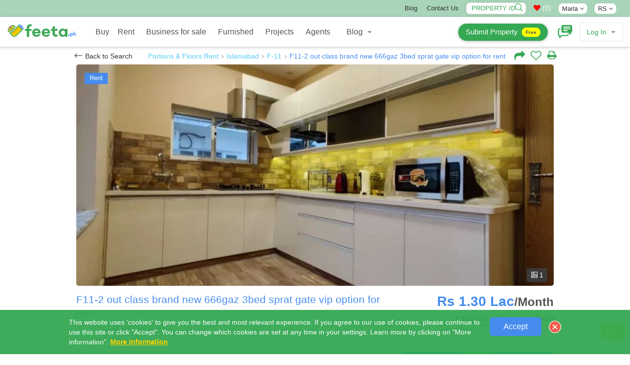

--- FILE ---
content_type: text/html; charset=UTF-8
request_url: https://www.feeta.pk/detail/price_Trends/section_id/2/0/116/category_id/116/ytitle2/per%2Byear/ytitle/PRICE%2BPER%2B%2BYEAR/bedrooms/3/city/198147/title/UG9ydGlvbnMgJiBGbG9vcnMgLSAgMyBiZWRzIGluICAgIABGLTExDSAtICBSZW50IEV2b2x1dGlvbiA%3D/city_name/AEYtMTEN
body_size: 838
content:


 <div class="row">

                        <!-- Area Chart -->
                        <div class="col-sm-12">
                            <div class="box box-info">
            <div class="box-header ui-sortable-handle" style="cursor: move;">
             

              <p class="box-title">Portions & Floors -  3 beds in     F-11 -  Rent Evolution </p>
              <!-- tools box -->
             
              <!-- /. tools -->
            </div>
            <div class="box-body">
              <div class=" ">
                                                                        <script>
                                    var laber = 'F-11';
                                    var   xaxis =  []          
                                    var   yaxis1 =  [] 
                                    var   yaxisformated =  [] 
                            
                                    </script>
                                    <canvas id="myChart" width="400" height="100"></canvas>
<script> 
	setTimeout(function(){ 
	if(typeof Chart != "undefined"){
	$(function(){
var ctx = document.getElementById('myChart').getContext('2d');
var data = {
  labels:xaxis,
  datasets: [{
    data: yaxis1,
    data_formated: yaxisformated,
    label: laber,
    backgroundColor: "#468CEE",
     fill:false
  }, 
  ]
}
var myChart = new Chart(ctx, {
    type: 'line',
    data: data,
    options: {
		  legend: {
            display: false,
            
        },
        scales: {
          yAxes: [{
			  scaleLabel: {
        display: true,
        labelString: 'PRICE PER  YEAR'
      },
          ticks: {
            beginAtZero: true,
       
              // Return an empty string to draw the tick line but hide the tick label
              // Return `null` or `undefined` to hide the tick line entirely
              userCallback: function(value, index, values) {
				  
			 
                // Convert the number to a string and splite the string every 3 charaters from the end
                value = value.toString();
                value = value.split(/(?=(?:...)*$)/);
                // Convert the array to a string and format the output
                value = value.join(',');
             //  value =   value.replace(/\.000([^\d])/g,'$1');
                return  value;
               }
          }
        }]
        },
       tooltips: { 
          callbacks: {
                        label: function(tti, data) {
                               return  data.datasets[tti.datasetIndex].label+'  '+data.datasets[tti.datasetIndex].data_formated[tti.index] +'  per year'  ;
               
                        },
                    }
            }
    },
    
});

})
}
 }, 2000);
</script>
                                </div>
            </div>
          
          </div>
                        </div>

                  </div>
 


--- FILE ---
content_type: text/html; charset=utf-8
request_url: https://www.google.com/recaptcha/api2/aframe
body_size: 154
content:
<!DOCTYPE HTML><html><head><meta http-equiv="content-type" content="text/html; charset=UTF-8"></head><body><script nonce="CGmfX11Kh3CkG0kIW5Hu9Q">/** Anti-fraud and anti-abuse applications only. See google.com/recaptcha */ try{var clients={'sodar':'https://pagead2.googlesyndication.com/pagead/sodar?'};window.addEventListener("message",function(a){try{if(a.source===window.parent){var b=JSON.parse(a.data);var c=clients[b['id']];if(c){var d=document.createElement('img');d.src=c+b['params']+'&rc='+(localStorage.getItem("rc::a")?sessionStorage.getItem("rc::b"):"");window.document.body.appendChild(d);sessionStorage.setItem("rc::e",parseInt(sessionStorage.getItem("rc::e")||0)+1);localStorage.setItem("rc::h",'1768618163972');}}}catch(b){}});window.parent.postMessage("_grecaptcha_ready", "*");}catch(b){}</script></body></html>

--- FILE ---
content_type: text/css
request_url: https://www.feeta.pk/assets/css/new_unminified.css?q=223
body_size: 18012
content:
.a8819b63{width:55.81px}.hidemenuiphone #pageNav .navbar-header{display:none!important}.hidemenuiphone .UserLinksList{margin-right:0!important}@media only screen and (min-width:2000px){#site .slider-form{max-width:1145px!important}}#detail [data-function=save_favourite]{visibility:visible}.sect-d-ro{display:block}.sect-d-ro .cat-info-f{max-width:calc(100% - 61px);float:left;text-overflow:ellipsis;overflow:hidden}.sm-d-date{position:relative;float:right;color:#888;font-size:12px}#frsSlider .sluck-next{right:50px!important}.navbar-toggle{max-width:50px;margin-left:5px!important}#site .main-search-container.dark-overlay::before{background-image:unset!important}html .video-container .slider{background-size:cover;background-color:#7a797e}html .video-container .slick-initialized img{visibility:initial}.video-container .slider:before{content:unset}@media only screen and (min-width:1024px){.headerAbsolute .UserLinksList{margin-right:0}.m-m-container{margin:auto;width:98%}#mainContainerClass{margin:auto;width:98%;margin-top:60px;max-width:1200px}#site #mainContainerClass{max-width:unset}.container.home_container{padding:0!important}.home-banner-outer{margin-left:0;margin-right:0;position:relative}#listing .container{padding:0!important}.absolutehtml .headerAbsolute.blackheader .headerAbsoluteHolder{padding:0}html .main-search-container.home{height:unset!important}html .main-search-container.home{height:auto!important;min-height:unset!important;position:relative!important;max-height:unset!important}.video-container{position:relative!important;min-height:370px}.main-search-container .main-search-inner{top:unset;margin-top:60px}#site .slider-form{top:50px!important}.video-container img{border-radius:4px!important}.video-container .slick-dotted.slick-slider{margin-bottom:0}.video-container img{width:100%}html .new_styl ._ba2wq3{margin-right:-3px!important}.container.home_container{width:1174px!important;max-width:100%!important}#site .slider-form{top:50px!important;position:relative;left:unset;right:unset;max-width:750px;margin:auto}#site .slider-form .container{padding:0!important}#site .main-search-container .main-search-inner{top:35%;left:0;right:0;margin-top:0;position:absolute}.new_styl ._ba2wq3{margin-right:0!important}html .main-search-container.home{height:auto!important;min-height:450px!important;position:relative!important;max-height:unset!important;height:68vh!important;background:#eee;margin-bottom:0}.video-container .fullwidth,.video-container .slick-list,.video-container .slick-slide,.video-container .slick-track,.video-container .slider{height:100%}.video-container img{width:100%;height:100%;object-fit:cover}}@media only screen and (max-width:640px){.list-unstyled.myaccount-menu-navigation{z-index:111!important}.list-unstyled.myaccount-menu-navigation li a{line-height:18px!important}html .main-search-container.home{height:unset!important}html .main-search-container.home{height:auto!important;min-height:unset!important;position:relative!important;max-height:unset!important;min-height:470px!important}.video-container{position:relative!important;min-height:370px}#site .slider-form{top:unset!important}#site .main-search-container .main-search-inner{top:15%}#site .main-search-container .container.home_container{bottom:-35px!important}.video-container .slick-dotted.slick-slider{margin-bottom:0}.video-container{position:relative!important;min-height:470px}html .main-search-container.home{height:auto!important;min-height:450px!important;position:relative!important;max-height:unset!important;height:68vh!important;background:#eee;margin-bottom:0}.video-container .fullwidth,.video-container .slick-list,.video-container .slick-slide,.video-container .slick-track,.video-container .slider{height:100%}.video-container img{width:100%;height:100%;object-fit:cover}}.grecaptcha-badge{visibility:hidden}body.recap .grecaptcha-badge{visibility:visible!important}#contact .grecaptcha-badge{visibility:visible!important}#listing .select2{background:0 0}select.select2{-webkit-appearance:none!important;-moz-appearance:none!important;text-indent:1px!important;text-overflow:''!important}.seec_b.rfr{left:12px;position:absolute;display:inline-block;width:132px;top:2px}html #PDPShareButton{top:0;border:0}html #PDPShareButton img{margin-top:-4px}html #share_widget{top:47px;display:none}.a2a_svg svg{background-repeat:no-repeat;background-position:50% 50%;border:none;display:block;left:0;margin:0 auto;overflow:hidden;padding:0;position:relative;top:0;width:auto;height:auto}.a2a_kit .a2a_svg{background-repeat:repeat;border-radius:4px}.a2a_svg{background-repeat:no-repeat;display:block;overflow:hidden;height:32px;line-height:32px;padding:0}.a2a_label{position:absolute!important;clip:rect(1px 1px 1px 1px);clip:rect(1px,1px,1px,1px);clip-path:polygon(0 0,0 0,0 0);-webkit-clip-path:polygon(0 0,0 0,0 0);overflow:hidden;height:1px;width:1px}.a2a_kit,.a2a_menu,.a2a_modal,.a2a_overlay{-ms-touch-action:manipulation;touch-action:manipulation}.a2a_floating_style,.a2a_overlay_style{animation:a2aFadeIn .2s ease-in;padding:4px}.a2a_floating_style{background-color:#fff;border-radius:6px;position:fixed;z-index:9999995}.a2a_vertical_style a{clear:left;display:block;overflow:hidden;padding:4px;text-decoration:none}#share_widget{width:46px;right:5px;top:55px;line-height:32px;position:absolute;background:#fff none repeat scroll 0 0;text-align:center;margin:auto;box-shadow:rgba(0,0,0,.16) 0 2px 2px 0,rgba(0,0,0,.08) 0 0 0 1px}html.isOnFram #magnificathead{display:none}#myModal3 .modal-body{padding:0}.loadCnter{display:none;position:fixed;top:0;bottom:0;left:0;right:0;background:rgba(255,255,255,.6);z-index:5555}.loadCnter.fetching{display:block}.nspinerr{width:100px;width:70px;height:70px;border:1px solid #eee;background-color:#fff;margin:auto;top:45%;position:absolute;left:48%;right:auto;background-image:url(../img/Ring-Preloader.gif);background-repeat:no-repeat;background-position:center;background-size:250px}.video-container .slider{border-radius:0;background:#000}.slider-form .form-control{height:60px!important}#site .slick-next,.slick-next{right:25px!important}#site .sluck-prev,.slick-prev{left:25px!important}#site .slick-next,#site .slick-prev{width:40px;height:40px;border-radius:50%!important}#nprogress .bar{display:none}.top_search-mob .flx1 .btn-block{line-height:34px;text-align:center;border:1px solid transparent}._6i6u00{scrollbar-width:none!important;display:flex!important;list-style:outside none none!important;overflow-x:auto!important;padding-left:0!important;margin-bottom:0!important;margin-top:0!important;min-width:100%!important;scroll-snap-type:x mandatory!important;margin-left:-5px;margin-right:-15px}._1hfjk81{border-style:solid!important;border-color:transparent!important;scroll-snap-align:start!important;display:flex!important;overflow:hidden}._7pkqre{min-width:100%!important;display:flex!important}._9kj686{width:100%!important;margin-right:0!important;margin-bottom:0!important}._j1qvyg{text-decoration:none!important;color:#484848!important}._kzgfecv{height:100%!important;border-radius:16px!important;box-shadow:rgba(0,0,0,.15) 0 2px 8px!important}._rqa56wo{overflow:hidden!important;background:#484848 none repeat scroll 0 0!important;border-top-left-radius:16px!important;border-top-right-radius:16px!important}._hxt6u1e{position:relative!important;background-position:50% 50%!important;background-repeat:no-repeat!important}._4626ulj{-moz-box-pack:center!important;-moz-box-align:center!important;position:absolute!important;inset:0!important;display:flex!important;align-items:center!important;justify-content:center!important}._91slf2a{height:100%!important;width:100%!important;position:static!important;inset:0!important}._10xjrv2u{display:none!important;background-image:none!important}._csxadw{padding:12px 16px 16px!important}._138jip5{white-space:normal!important}._1udox7uq{white-space:nowrap;margin:0!important;overflow-wrap:break-word!important;font-size:16px!important;font-weight:600!important;line-height:1.375em!important;color:#484848!important;overflow:hidden!important;text-overflow:ellipsis!important;max-height:2.75em!important;-webkit-line-clamp:2!important;display:-webkit-box!important;-moz-box-orient:vertical!important}._1xuoalfh{margin:0!important;overflow-wrap:break-word!important;font-size:14px!important;font-weight:400!important;line-height:1.28571em!important;color:#484848!important;overflow:hidden!important;text-overflow:ellipsis!important;max-height:3.85714em!important;-webkit-line-clamp:3!important;display:-webkit-box!important;-moz-box-orient:vertical!important}._kzgfecv{width:100%!important}._kzgfecv{height:100%!important;border-radius:16px!important;box-shadow:rgba(0,0,0,.15) 0 2px 8px!important}._csxadw{padding:12px 16px 16px!important;position:absolute;bottom:0;z-index:1;color:#fff!important;background:0 0;width:100%}._1hfjk81{postion:relative}#site ._kzgfecv{position:relative}.projects .project figcaption::before{position:absolute;z-index:1;top:0;left:0;width:100%;height:100%;background:linear-gradient(to bottom,rgba(0,0,0,.1) 10%,rgba(255,255,255,.1) 75%,rgba(255,255,255,.1) 100%);content:'';opacity:0;transform:translate3d(0,50%,0)}#login_opt .kbyheJ{width:100%;height:48px;border-radius:6px;box-sizing:border-box;cursor:pointer;font-size:16px;font-weight:600;text-decoration:none;display:flex;-moz-box-align:center;align-items:center;transition:all .2s ease 0s;background-color:#fff;background-repeat:no-repeat;background-size:24px;background-position:16px center;margin:12px 0;-moz-box-pack:start;justify-content:flex-start;border:1px solid #eee;padding-left:60px;color:#626465;background-image:url([data-uri])}#login_opt .jilpeK{width:100%;height:48px;border-radius:6px;box-sizing:border-box;cursor:pointer;font-size:16px;font-weight:600;text-decoration:none;display:flex;-moz-box-align:center;align-items:center;transition:all .2s ease 0s;background-color:#fff;background-repeat:no-repeat;background-size:24px;background-position:16px center;margin:12px 0;-moz-box-pack:start;justify-content:flex-start;border:1px solid #eee;padding-left:60px;color:#626465;background-image:url([data-uri])}html button.close.rd-close{background:red!important}.isOnFram .container.card-1{box-shadow:unset!important}.benefit_ghead{font-size:18px;font-weight:600;margin-top:0;margin-bottom:7px}.content-ul{list-style:none;margin-left:-10px}.content-ul>li{padding:0 0;text-align:match-parent;line-height:28px;font-size:15px}.icon-brown{color:var(--logo-color);padding-right:5px}.lastrow .bg-warning{padding-left:10px;padding-right:10px}.bck-header-1{padding:0 0 3px 0}.pentagon{border-color:#f1f1f1 transparent;border-style:solid;border-width:32px 20px 0;position:relative;width:43px}.header-icon{font-size:18px;font-weight:300;color:var(--logo-color);padding-right:5px;margin-left:2px}.headeri{color:var(--logo-color);margin-left:0;padding-bottom:5px;font-weight:600;font-size:16px}.modal-backdrop{background-color:rgba(0,0,0,.2)}html button.close.rd-close{background:#fb5252!important;font-weight:400}.sentacode{margin:20px 0 0;font-size:14px;text-align:center;color:#002f34}.rentSEct h3.headline.new-show-all-h3{color:var(--color-rent)!important}.rentSEct ._ttoj70.new-show-all-link span{color:var(--color-rent)}.rentSEct .amenities_heading,.rentSEct .h5.prm.backgroundBasic,.rentSEct h3.amenities_heading,html .rentSEct .facts_heading,html .rentSEct h3.headline{color:var(--color-rent)!important}.closeObject{display:none;height:27px;padding:0;cursor:pointer}.menuIsActive .closeObject{display:initial}.hideRent .totrent{display:none}.details-contact-info-links{background:0 0}.width-fulla .details-contact-info-links a{width:100%}.hideRent.hideSale .details-contact-info-links{display:none}#user_listing .mbtn-div a,#user_listing .mbtn-div button{margin:0!important}#user_listing .company-contact-info,#user_listing .listing-item-content{height:175px}#user_listing .company-contact-info{background:#fafafa}#user_listing .slider-form .tab-content{display:block}input.serchmob-input{width:100%;height:100%;border:0!important;box-shadow:unset!important;text-indent:26px}label.dispinl{display:inline}.flx1.agentbr i{position:absolute;top:10px;left:5px}.mldifil{position:relative;height:100%}#user_listing .blackheader2 .slider-form i{font-size:18px}span.normalfnt{color:#535353!important;font-size:14px}.dhOdUy.titinc{line-height:1.14;font-weight:var(--weight-800);white-space:normal;font-size:21px}.small-lc-h{display:block;font-size:14px;margin-top:6px;margin-bottom:6px;color:#838383}.amenities_listitem{height:36px}.cmjCIx .smsec_1{color:var(--color-sale)}.cmjCIx .smsec_2{color:var(--color-rent)}@media only screen and (max-width:720px){.list-container-rx .desc-row3{width:80px!important;float:right}.list-container-rx .desc-row2{width:calc(100% - 80px)!important}#defaultFilterBar button,#map_locator .backgroundBasic,#map_locator .h5,#map_locator h2{margin-bottom:0}._jmmm34f{font-size:20px!important;line-height:33px!important}.mb-hide-m{display:none}.small-lc-h{margin-bottom:15px}#listing .slider-form .tab-content,#user_listing .slider-form .tab-content{display:none!important;-webkit-transition:all .5s ease;-o-transition:all .5s ease;transition:all .5s ease}#user_listing #frmId{background:#eee;padding:10px}#listing #frmId{background:#eee;padding:10px 5px}#listing .slider-form .tab-content,#user_listing .slider-form .tab-content{margin-bottom:0!important}#listing #frmId{margin-left:-5px;margin-right:-5px}#listing #categoryTypeToggleDiv{width:100%!important;z-index:111;position:relative!important;top:0!important;box-shadow:unset!important}#listing #priceToggleDiv{width:100%!important;z-index:111;position:relative!important;top:0!important;box-shadow:unset!important}#listing #allForSaleToggleDiv{width:100%!important;z-index:111;position:relative!important;top:0!important;box-shadow:unset!important;height:auto!important}#listing select#maxPrice,#listing select#minPrice{height:0!important}#my_amazing_modal .select2-dropdown,#my_amazing_modal2 .select2-dropdown{width:100%!important}#listing .blackheader2 .slider-form.onscrol{position:relative!important}#mob-search-btndiv2 .btn.first-searc{max-width:200px!important;float:right}span.hidemob{display:none}#user_listing .company-contact-info,#user_listing .listing-item-content{height:auto}.listing_pageStyleN .mul_sliderh .listing-item-container{padding-bottom:41px}#user_listing .listing-item-container .buttons .mbtn-div a{width:40%!important}#user_listing .listing-item-container .buttons .mbtn-div a.wtspp{width:19%!important}#user_listing .listing_pageStyleN .mul_sliderh .hideRent.hideSale.listing-item-container{padding-bottom:49px}#user_listing .blackheader2 .slider-form{padding:0}#user_listing #frmId{margin-left:-10px;margin-right:-10px}#listing #frmId .top_search-mob,#user_listing #frmId .top_search-mob{background:#fff;border-bottom:1px solid #eee}html .top_search-mob .agentbr{display:block}#user_listing .row.no-gutters .col-md-2{border-bottom:1px solid #eee}#user_listing .slider-form .tab-content{margin-top:5px}#mob-search-btndiv{position:fixed;bottom:41px;background:#fff;z-index:111}.modal#myModal3 .modal-dialog,.modal#myModal3 .modal-dialog .modal-content{width:100%}}.hideSale .totsale{display:none}.mframe{min-height:550px}#myModal3 .modal-header{height:0;padding:0;margin:0;min-height:5px}#myModal3 .modal-body{overflow-x:hidden;width:100%}html #myModal3 button.close.rd-close{z-index:1}.rnded{border-radius:4px!important}.mframe{border-radius:6px!important}.benefit_login{max-width:300px;margin:auto}.closepopu{position:fixed;top:0;z-index:1;right:0;display:block;background:#fafafa;padding:5px;text-align:center}.sign-in-form .subheading_font .bld-link2{padding-top:0;padding-bottom:0}.sign-in-form a.jilpeK,.sign-in-form a.kbyheJ{text-decoration:underline!important}.sign-in-form a.jilpeK:hover,.sign-in-form a.kbyheJ:hover{color:var(--linkcolor)!important}.footerbtns.smallnomarl .mbtn-div a,html body#user_listing .listing-item-container .smallnomarl .mbtn-div a,html body#user_listing .listing-item-container .smallnomarl .mbtn-div a.wtspp,html body#user_listing .listing-item-container .smallnomarl .mbtn-div button{margin-bottom:5px!important;line-height:1.5;padding:2px 10px!important;border-radius:4px!important;border-style:solid!important;margin-right:10px!important;width:auto!important;background:#fff;border-color:silver!important;color:#535353!important}.smallnomarl .mbtn-div a.wtspp{background:#fff!important}.smallnomarl .mbtn-div a.wtspp i{color:var(--logo-color)!important}.smallnomarl .mbtn-div a:hover,.smallnomarl .mbtn-div button:hover{color:var(--logo-color)!important}.smallnomarl .mbtn-div a:focus,.smallnomarl .mbtn-div button:focus{color:var(--logo-color)!important}.smallnomarl .mbtn-div a:active,.smallnomarl .mbtn-div button:active{color:var(--logo-color)!important}.smallnomarl .mbtn-div a i,.smallnomarl .mbtn-div button i{color:var(--logo-color)!important}html body#user_listing .smallnomarl .mbtn-div a.rsalebrder{color:var(--color-sale)!important;border-color:var(--color-sale)!important}html body#user_listing .smallnomarl .mbtn-div a.rentbrder{color:var(--color-rent)!important;border-color:var(--color-rent)!important}.smallnomarl{margin-top:15px;margin-bottom:10px}.smallnomarl.footerbtns{margin-top:0;margin-bottom:0;width:100%}html body .smartad_footer .smallnomarl.footerbtns i{margin-right:2px}html body .smartad_footer .smallnomarl.footerbtns a{border:1px solid silver;cursor:pointer;margin-right:2%!important;max-width:90px;width:31%!important;white-space:nowrap;text-align:center;margin-bottom:0!important}.smallnomarl.footerbtns a.lastref{margin-right:0!important}.tooltipm{display:inline-block;position:relative;border-bottom:1px dotted #666;text-align:left}.tooltipm p{margin:0}.tooltipm .top{min-width:120px;top:-20px;left:50%;transform:translate(-50%,-100%);padding:5px 5px;color:#fff;background-color:#3ea657;font-weight:400;font-size:13px;border-radius:8px;position:absolute;z-index:99999999;box-sizing:border-box;box-shadow:0 1px 8px rgba(0,0,0,.5);visibility:hidden;opacity:0;transition:opacity .8s}.tooltipm.active:hover .top{visibility:visible;opacity:1}.tooltipm.dynamicopt .top{visibility:visible;opacity:1}.tooltipm .top i{position:absolute;top:100%;left:50%;margin-left:-12px;width:24px;height:12px;overflow:hidden}.tooltipm .top i::after{content:'';position:absolute;width:12px;height:12px;left:50%;transform:translate(-50%,-50%) rotate(45deg);background-color:#3ea657;box-shadow:0 1px 8px rgba(0,0,0,.5)}.active .fa-heart-o:before{content:"\f004"!important}.active .fa-heart-o.iconHeart:before{font-family:unset}.homesearchKeyword{font-size:15px!important;color:#535353!important}.homesearchKeyword::placeholder{color:#535353!important;opacity:1}#listing .slider-form .form-control{height:53px!important}#listing .slider-form .search-selector{height:53px!important}#listing .slider-form .search-selector .btn{line-height:2.3!important}.modal#myModalAdmin{position:fixed}.modal#myModalAdmin{background:rgba(0,0,0,.7)!important}.modal#myModalAdmin{margin:auto!important;width:unset;left:0;right:0!important}.modal#myModalAdmin .modal-dialog{margin:auto!important;width:90%;max-width:800px}i.featuredUser{z-index:1;vertical-align:middle;padding:9px;display:inline-block;color:#fff;line-height:1;background-image:url(../img/signs.png);background-size:100%;background-position:center center;background-repeat:no-repeat}i.verifiedUser{z-index:1;vertical-align:middle;padding:9px;display:inline-block;color:#fff;line-height:1;background-image:url(../img/verified.png);background-size:100%;background-position:center center;background-repeat:no-repeat}.nslider{overflow:hidden}.nslider .slick-prev,.nslider .sluck-prev{left:64px!important}.nslider .slick-prev,.nslider .sluck-prev{left:64px!important}.nslider .slick-next,.nslider .sluck-next{right:61px!important}html body#user_listing .smartad_footer .smallnomarl.footerbtns a{margin-right:2%!important}.n-p-r-0{padding-right:0!important;border-right:0!important}.z-bigger{z-index:100!important}.mcheckboxSorter .background-color{position:fixed;top:0;left:0;width:100%;height:100%;z-index:1;-webkit-transition:all .3s linear;transition:all .3s linear}.mcheckboxSorter [type=checkbox]:checked,.mcheckboxSorter [type=checkbox]:not(:checked),.mcheckboxSorter [type=radio]:checked,.mcheckboxSorter [type=radio]:not(:checked){position:absolute;left:-9999px;width:0;height:0;visibility:hidden}.mcheckboxSorter .checkbox:checked+label,.mcheckboxSorter .checkbox:not(:checked)+label{position:relative;width:70px;display:inline-block;padding:0;margin:0 auto;text-align:center;margin:17px 0;margin-top:100px;height:6px;border-radius:4px;z-index:100!important}.mcheckboxSorter .checkbox:checked+label:before,.mcheckboxSorter .checkbox:not(:checked)+label:before{position:absolute;font-family:unicons;cursor:pointer;top:-17px;z-index:2;font-size:20px;line-height:40px;text-align:center;width:40px;height:40px;border-radius:50%;-webkit-transition:all .3s linear;transition:all .3s linear}.mcheckboxSorter .checkbox-tools:checked+label,.mcheckboxSorter .checkbox-tools:not(:checked)+label{position:relative;display:inline-block;padding:7px 0;width:auto;font-size:14px;line-height:20px;letter-spacing:1px;margin:0 auto;margin-left:5px;margin-right:5px;margin-bottom:10px;text-align:center;border-radius:4px;overflow:hidden;cursor:pointer;-webkit-transition:all .3s linear;transition:all .3s linear;border-right:1px solid #eee;margin:0;padding:0 10px;line-height:15px;vertical-align:middle;height:auto}.mcheckboxSorter .checkbox-tools:checked+label{color:var(--logo-color)}.mcheckboxSorter .checkbox-tools:not(:checked)+label:hover{color:var(--logo-color)}.mcheckboxSorter .checkbox-tools:checked+label::before,.mcheckboxSorter .checkbox-tools:not(:checked)+label::before{position:absolute;content:'';top:0;left:0;width:100%;height:100%;border-radius:4px;z-index:-1}.mcheckboxSorter .checkbox-tools:checked+label .uil,.mcheckboxSorter .checkbox-tools:not(:checked)+label .uil{font-size:24px;line-height:24px;display:block;padding-bottom:10px}.mcheckboxSorter .checkbox-tools:checked+label{color:var(--link-color);text-decoration:underline}.mcheckboxSorter .checkbox-tools:not(:checked)+label:hover{color:var(--link-color)}@media only screen and (max-width:600px){.mainBtn-share{position:absolute!important;right:-2px!important;top:-48px!important}.property-slider{overflow:initial!important}.mainBtn-share.dts{top:-38px!important}#usert_listing .homesearchKeyword{font-size:14px!important}}.user-nameing.secname_property-for-sale{color:var(--color-sale)}.user-nameing.secname_property-for-rent{color:var(--color-rent)}#nprogress{pointer-events:initial;z-index:1111111111111;position:fixed;top:0;bottom:0;left:0;right:0;background:rgba(255,255,255,.4)}#nprogress .spinner{display:block;position:fixed;z-index:99999999999999999999999999!important;top:15px;right:15px;left:0;right:0;bottom:0;background:0 0;z-index:99999999999999999999999999;width:50px;height:50px;background:rgba(255,255,255,.8);text-align:center;border:1px solid var(--logo-color);margin:auto;border-radius:5px}#nprogress .spinner-icon{width:18px;height:18px;box-sizing:border-box;border:solid 2px transparent;border-top-color:var(--logo-color);border-left-color:var(--logo-color);border-radius:50%;-webkit-animation:nprogress-spinner .4s linear infinite;animation:nprogress-spinner .4s linear infinite;margin:16px auto;position:relative}.mcheckboxSorter .checkbox-tools:checked+label,.mcheckboxSorter .checkbox-tools:not(:checked)+label{padding:0 7px;letter-spacing:.5px}.a8819b63.featureds{width:162px!important}.a8819b63.featureds ._2af66cb5{width:100%!important;height:100%}.a8819b63.featureds ._2af66cb5{width:100%!important;height:calc(100% - 9px);background:#fff}.a8819b63.featureds ._2af66cb5 img{object-fit:contain;margin:auto;width:90%;height:90%}.modal#myModal31{margin:auto!important;width:unset;left:0;right:0!important}.modal#myModal31 .modal-dialog{margin:auto!important;width:90%;max-width:600px}.modal#myModal31{background:rgba(0,0,0,.7)!important}html .fancybox-thumbs{top:auto;width:auto;bottom:0;left:0;right:0;height:95px;padding:10px 10px 5px 10px;box-sizing:border-box}html .fancybox-show-thumbs .fancybox-inner{right:0;bottom:95px}html .fancybox-container{z-index:999999999999992}html .pri.sec_3{color:#fc6645!important}.cmjCIx .smsec_3{color:#fc6645!important}html .sec_type_3 h3.headline{color:#fc6645!important}#listing .loading .rmsdf.spinner{padding:10px 50px}.rmsdf.spinner>div{background-color:var(--logo-color)!important}img.lozad[data-loaded]{color:transparent!important}.llod::after{background:#efeeec url(../img/22b.gif);content:"";opacity:1;background-position:50%;background-size:contain;position:absolute;height:100%;top:0;left:0;right:0;bottom:0;z-index:0;background-repeat:no-repeat;background-size:10%}img.lozad[data-loaded]{z-index:2;position:relative}.content-block-section{height:115px;overflow:hidden;width:auto}.swiper-slide{-webkit-flex-shrink:0;-ms-flex-negative:0;flex-shrink:0;width:100%;height:auto;position:relative;-webkit-transition-property:-webkit-transform;transition-property:-webkit-transform;-o-transition-property:transform;-o-transition-property:-o-transform;transition-property:transform;transition-property:transform,-webkit-transform,-o-transform;transition-property:transform,-webkit-transform}.b-complex-menu-slider__icon-wrapper{height:64px}.b-complex-menu-slider__icon-wrapper{height:52px;background-color:#f1f1f1;display:-webkit-box;display:-webkit-flex;display:-ms-flexbox;display:flex;-webkit-box-align:center;-webkit-align-items:center;-ms-flex-align:center;align-items:center;-webkit-box-pack:center;-webkit-justify-content:center;-ms-flex-pack:center;justify-content:center;-webkit-transition:background-color .25s ease-in;-o-transition:background-color .25s ease-in;transition:background-color .25s ease-in}.b-complex-menu-slider__title{height:46px;font-size:14px}.b-complex-menu-slider__title{height:46px;display:-webkit-box;display:-webkit-flex;display:-ms-flexbox;display:flex;-webkit-box-pack:center;-webkit-justify-content:center;-ms-flex-pack:center;justify-content:center;-webkit-box-align:center;-webkit-align-items:center;-ms-flex-align:center;align-items:center;padding:5px;text-align:center;font-size:12px;color:#626465;-webkit-box-sizing:border-box;box-sizing:border-box;line-height:16px;-webkit-transition:color .25s ease-in;-o-transition:color .25s ease-in;transition:color .25s ease-in}.b-complex-menu-slider__icon-wrapper{height:64px}.b-complex-menu-slider__item{width:120px;height:110px;-webkit-border-radius:3px;border-radius:3px;border:1px solid #f1f1f1;overflow:hidden;-webkit-transition:border-color .25s ease-in;-o-transition:border-color .25s ease-in;transition:border-color .25s ease-in;position:relative;display:block;float:left;margin-right:10px}.b-complex-menu-slider__title{height:46px;font-size:14px}.b-complex-menu-slider__item:hover .b-complex-menu-slider__icon-wrapper,.swiper-slide.active .b-complex-menu-slider__icon-wrapper{background:#fc6645}.b-complex-menu-slider__item:hover,.swiper-slide.active.b-complex-menu-slider__item{border:1px solid #fc6645}.b-complex-menu-slider__item:hover .b-complex-menu-slider__title,.swiper-slide.active .b-complex-menu-slider__title{color:#fc6645}.b-complex-menu-slider__icon{width:30px;height:30px;-webkit-transform:scale(1);-o-transform:scale(1);transform:scale(1);-webkit-transition:all .2s ease-in;-o-transition:all .2s ease-in;transition:all .2s ease-in;fill:#3e3e3e}.b-complex-menu-slider__item.active .b-complex-menu-slider__icon,.b-complex-menu-slider__item.active .b-complex-menu-slider__icon .active-path{fill:#fff!important}.b-complex-menu-slider__item:hover .b-complex-menu-slider__icon .active-path{fill:#fff!important}.swiper-slide.disabled::after{background:#eee;content:'';position:absolute;z-index:111111;left:0;right:0;top:0;bottom:0;opacity:.6;cursor:not-allowed}.b-cookies-notification{position:relative;width:100%;-webkit-transition-duration:.3s;-o-transition-duration:.3s;transition-duration:.3s;-webkit-transition-property:opacity,visibility;-o-transition-property:opacity,visibility;transition-property:opacity,visibility;background:rgba(52,168,83,.95)}.b-cookies-notification__description{color:#fff;font-size:14px;line-height:20px;font-weight:400;-webkit-box-flex:1;-webkit-flex-grow:1;-ms-flex-positive:1;flex-grow:1;padding-right:15px}.b-cookies-notification__terms{color:#ffd300;font-size:14px;font-weight:700;-webkit-transition:color .2s ease;-o-transition:color .2s ease;transition:color .2s ease;text-decoration:underline}.b-cookies-notification__wrapper-buttons{display:-webkit-box;display:-webkit-flex;display:-ms-flexbox;display:flex;-webkit-box-align:center;-webkit-align-items:center;-ms-flex-align:center;align-items:center;-webkit-box-pack:end;-webkit-justify-content:flex-end;-ms-flex-pack:end;justify-content:flex-end;-webkit-flex-shrink:0;-ms-flex-negative:0;flex-shrink:0}.b-cookies-notification__accept,.b-cookies-notification__accept.b-button{width:100%;color:#fff;background:var(--secondary-color);border-color:var(--secondary-color);position:relative}.b-button{display:inline-block;font-weight:500;text-decoration:none;border:0;padding:9px 28px;line-height:20px;font-size:16px;outline:0;-webkit-appearance:none;-moz-appearance:none;appearance:none;-webkit-box-sizing:border-box;box-sizing:border-box;-webkit-border-radius:6px;border-radius:6px;vertical-align:middle;cursor:pointer;text-align:center;color:#fff;background:#e00000;position:relative;-webkit-transition-property:background,color,border;-o-transition-property:background,color,border;transition-property:background,color,border;-webkit-transition-duration:.3s;-o-transition-duration:.3s;transition-duration:.3s}.b-cookies-notification__close{width:25px;height:25px;margin-left:15px;cursor:pointer}.b-svg{max-height:100%}.b-cookies-notification.active{display:block}.b-cookies-notification__container{max-width:1000px;margin:auto;width:90%}.b-cookies-notification{position:fixed!important;bottom:0;padding:15px;z-index:9999999}.b-cookies-notification__description{float:left;width:calc(100% - 150px)}.b-cookies-notification__wrapper-buttons{float:left;width:150px}.b-img{background:#fff;border-radius:50%;border:0;outline:0;padding:1px}@media only screen and (max-width:720px){.b-cookies-notification{position:relative!important;bottom:unset!important}.b-cookies-notification{padding-left:0!important;padding-right:0!important}.b-cookies-notification__wrapper-buttons{width:100%}.b-cookies-notification__description{float:left;width:100%;margin-right:0;margin-bottom:15px}}.facts{max-width:100%!important}@media only screen and (max-width:720px){.b-complex-menu-slider__item{height:86px}.b-complex-menu-slider__icon-wrapper{height:52px}.b-complex-menu-slider__title{height:36px;font-size:12px;line-height:13px}.b-complex-menu-slider__icon{width:20px;height:20px}.content-block-section{height:97px}#content-blgsection .slick-next,#content-blgsection .slick-prev,#content-blgsection .sluck-prev{width:45px;height:45px}#content-blgsectio .slick-next,#content-blgsectio .slick-prev{top:36%}.for-mb-sm8nopad{padding-right:0!important}.for-mb-sm8nopad .glKGZj{width:calc(100% - 140px);float:left}.for-mb-sm8nopad .edBXrN{width:140px!important;float:right!important;padding-top:16px;text-align:right!important;padding-right:0!important;margin-right:0!important}html .for-mb-sm8nopad .pri.sec_3{font-size:18px!important;font-weight:600}.for-mb-sm8nopad .lputZN{display:block!important}.for-mb-sm8nopad .small-lc-h{margin-bottom:0}.for-mob-descrid .padding-top-30{padding-top:15px!important}.for-mob-descrid .padding-top-40{padding-top:15px!important}.for-mob-descrid .headline{font-size:20px!important}}.mcheckboxSorter .checkbox-tools:checked+label,.mcheckboxSorter .checkbox-tools:not(:checked)+label{border-radius:0!important}#listing .mcheckboxSorter{line-height:39.5px}#listing .wqeq_new-development{padding-left:8px!important;padding-right:8px!important}.project-info .price{color:#fc6645!important}#listing .projects .project figure img{height:auto!important;width:100%}#listing .projects .project figure{border-radius:4px}.project-info-mob{margin-bottom:15px;display:block!important}.img_dev.mobe a{line-height:50px!important}.project-info-mob .logo{width:50px;height:50px;float:left;line-height:50px}.project-info-mob .dev{font-size:12px;line-height:1.6;margin:0}.project-info-mob .logo img{vertical-align:middle;height:100%;line-height:1;object-fit:cover;width:100%;object-position:center;border-radius:5px}.project-info-mob .dev-info{width:calc(100% - 60px);float:right}.project-info-mob .title{margin-top:0;line-height:1.4;font-size:18px!important}.project-info-mob .price{color:#fc6645;display:inline-block;line-height:1.2;font-weight:700}.project-info-mob .pri.sec_3{color:#fc6645}.project-info-mob{display:initial}.project-info-mob h2{margin-bottom:0}.project-info-mob .dev{line-height:1.3}.project-info-mob .price{display:none}.project-info-mob{width:calc(100% - 150px);float:left}.price-m-info{width:150px;float:right;text-align:right}.price-m-info .price{color:#fc6645;display:inline-block;line-height:1.2;font-weight:700}.price-m-info .pri.sec_3{color:#fc6645}#listing li.project{list-style-type:none}#listing li.project:nth-child(2n+1){clear:left}#listing .projects .project figure,#site .projects .project figure{height:auto!important;max-height:unset!important;min-height:unset!important}@media only screen and (max-width:600px){.price-m-info{display:none}.project-info-mob{width:100%}#listing .projects .project figure img{height:auto!important;width:100%}#listing .projects .project figure{border-radius:4px}.project-info-mob{margin-bottom:15px;display:block!important}.img_dev.mobe a{line-height:50px!important}.project-info-mob .logo{width:50px;height:50px;float:left;line-height:50px}.project-info-mob .dev{font-size:12px;line-height:1.6;margin:0}.project-info-mob .logo img{vertical-align:middle;height:100%;line-height:1;object-fit:cover;width:100%;object-position:center;border-radius:5px}.project-info-mob .dev-info{width:calc(100% - 60px);float:right}.project-info-mob .title{margin-top:0;line-height:1.4;font-size:18px!important}.project-info-mob .price{color:#fc6645;display:inline-block;line-height:1.2;font-weight:700}.project-info-mob .pri.sec_3{color:#fc6645}.project-info-mob{display:initial}#listing .project-info{display:none}#listing .projects .project figure .bg{height:280px;min-height:unset!important;border-radius:4px;background-size:contain;background-position:center center}#listing .projects .project figure{height:auto;min-height:unset!important;background-size:cover;background-position:center center}.flx-m-150{max-width:150px!important}#listing .mcheckboxSorter{display:block;width:100%!important}#listing .list-container-rx .desc-row2{width:100%!important}#listing .mcheckboxSorter{line-height:1.8;margin-left:-23px;text-align:left!important}}.modal#myModal-changeUnit{background:rgba(0,0,0,.7)!important}.modal#myModal-changeUnit .modal-dialog{margin:auto!important;width:90%;max-width:600px}.modal#myModal-changeUnit::before{content:'';transition:transform .4s ease,-webkit-transform .4s ease;z-index:1;background-color:rgba(0,0,0,.5)}.modal#myModal-changeUnit{margin:auto!important;width:unset;left:0;right:0!important}.projects .project figure .bg{background-size:contain;background-position:center center;background-repeat:no-repeat}.projects .project figure figcaption::before{background:0 0!important}.projects .project figure .bg,.projects .project figure img{height:unset}#listing .projects .project figure,#site .projects .project figure{background:#eee}#myTab .nav-item div.img img{text-align:center;margin:auto}#myTab .nav-item div.img{text-align:center;margin:auto}#myTab .nav-item div.label{text-align:center;color:var(--logo-color)}ul.dettal{position:relative;overflow:hidden;width:100%;margin-bottom:10px!important}#detail #wrapper2 .tab-content.nearest{padding-left:0!important;padding-bottom:0!important;padding-top:10px}.dettal.nav-tabs li{margin-right:5px!important;float:left;display:inline-block;width:96px}.dettal.nav-tabs li a{border:1px solid #eee;background:#eee!important;padding:0!important;width:100%;display:inline-block;float:left}.dettal .active-path{fill:var(--black-color)!important}.dettal svg{width:30px;height:30px}.dettal .img{height:60px;line-height:74px}.dettal .label{background:#fff}.dettal .label{color:var(--black-color)!important}.dettal.nav-tabs li.active a,.dettal.nav-tabs li:hover a{background:var(--logo-color)!important}.dettal.nav-tabs li.active a .label,.dettal.nav-tabs li:hover a .label{color:var(--logo-color)!important}.dettal.nav-tabs li.active a,.dettal.nav-tabs li:hover a{border:1px solid var(--logo-color)}.dettal.nav-tabs li.active a .active-path,.dettal.nav-tabs li:hover a .active-path{fill:#fff!important}.modal#myModal-nearbyLocation{background:rgba(0,0,0,.7)!important}.modal#myModal-nearbyLocation .modal-dialog{margin:auto!important;width:98%}.modal#myModal-nearbyLocation::before{content:'';transition:transform .4s ease,-webkit-transform .4s ease;z-index:1;background-color:rgba(0,0,0,.5)}.modal#myModal-nearbyLocation{margin:auto!important;width:unset;left:0;right:0!important}.button.mp-near{border-radius:4px;background:#fff;color:var(--black-color);box-shadow:0 1px 6px 0 rgba(32,33,36,.28);font-weight:400;position:absolute;z-index:1111111;bottom:10px;left:10px;top:unset}.button.mp-near:hover{color:var(--link-color)}.category-main ul{width:100%;margin-bottom:0!important}.category-main h1{margin-top:15px!important}.category-main{padding-top:5px!important}.g-icon{width:20px;height:20px;display:inline-block;margin-right:5px;display:block;float:left}.g-more-info{display:block;float:left;width:calc(100% - 50px)}#g-schools_map-info .g-icon{background-image:url(../img/studentg.svg);background-position:left;background-size:contain}#g-restuarants_map-info .g-icon{background-image:url(../img/restaurants.svg);background-position:left;background-size:contain}#g-hospitals_map-info .g-icon{background-image:url(../img/hospitals.svg);background-position:left;background-size:contain}#g-parks_map-info .g-icon{background-image:url(../img/parksg.svg);background-position:left;background-size:contain}#g-mosque_map-info .g-icon{background-image:url(../img/mosque.svg);background-position:left;background-size:contain}#g-malls_map-info .g-icon{background-image:url(../img/malls.svg);background-position:left;background-size:contain}ul.infobr{background-image:url(../img/22b.gif)!important;background-position:center!important;background-repeat:no-repeat!important}.available_units .strip{display:block}.available_units figure{width:35%;float:left;height:182px}.available_units .wrapper{width:65%;float:left}.available_units ul.content{overflow:hidden;margin-left:0;margin-right:-10px}#detail .available_units [data-function=save_favourite]{visibility:visible}.available_units ul.content li:nth-child(2n+1){clear:both}.available_units .lst-prop{padding-left:0}@media only screen and (max-width:600px){.available_units figure small{display:none}.available_units .strip .wrapper{padding:5px 7px 5px 8px}}.icnsetAbsolute{z-index:111}.menuIsActive #base-container{right:0!important}.m-clo-di{position:absolute;z-index:1px;right:10px;width:20px;z-index:1111111;top:0;padding:10px;background:0 0;width:42px}@media only screen and (max-width:720px){.m-clo-di{display:block!important}.menuIsActive #mainContainerClass::before{content:'';z-index:111;position:absolute;background:rgba(0,0,0,.5);left:0;right:0;top:0;bottom:0}.menuIsActive img.black_logo{opacity:.5}.menuIsActive .headerAbsoluteHolder{background:rgba(0,0,0,.5)!important}.menuIsActive #base-container{right:0}html #pageNav.pageNav2 .navbar-collapse{right:0;background-color:var(--logo-color);-webkit-transition:unset!important;-o-transition:unset!important;-webkit-user-select:none;-moz-user-select:none;-ms-user-select:none;user-select:none;visibility:hidden;opacity:0!important;width:80vw!important;-webkit-transform:translateX(100px)!important;transform:translateX(100px)!important;-webkit-transition:visibility 450ms,opacity 450ms,-webkit-transform 450ms!important;transition:visibility 450ms,opacity 450ms,-webkit-transform 450ms!important;transition:visibility 450ms,opacity 450ms,transform 450ms!important;transition:visibility 450ms,opacity 450ms,transform 450ms,-webkit-transform 450ms!important}.menuIsActive #pageNav.pageNav2 .navbar-collapse{visibility:visible;opacity:1!important;-webkit-transform:translate(0)!important;transform:translate(0)!important}#pageNav .pageMainNav>.active>a,#pageNav .pageMainNav>.active>a:focus,#pageNav .pageMainNav>.active>a:hover{color:#fff;background-color:var(--logo-color)!important;color:#fff!important}.navbar-default .navbar-nav>li>a:hover{background-color:#fff!important}.pageMainNav2 .zsg-footer-nav li a{color:#666!important}.zsg-footer-follow span{color:#666!important}#pageNav .navbar-nav>li>a{color:#666}#pageNav .pageMainNav.nav>li,#pageNav .pageMainNav.navbar-default>li,#pageNav .pageMainNav>li{border-bottom-color:#d8d8d8!important}html #pageNav.pageNav2 .navbar-collapse{background-color:#fff}}.jilpeK.gggle{background-image:url([data-uri])!important}.jilpeK.fbku{background-image:url([data-uri])!important}.strip figure small{z-index:11}ul.infobr{overflow-y:scroll;height:300px;background:#fff}ul.infobr li{white-space:nowrap;overflow:hidden;text-overflow:ellipsis;border-bottom:1px solid #eee;line-height:50px;padding-left:10px;font-size:13px;cursor:pointer}.bar-head{background:#fff;border-bottom:1px solid #eaeaea}.bar-head svg{width:19px;height:19px;margin-right:10px;margin-left:10px}.bar-head svg .active-path{fill:var(--logo-color)!important}.bar-head{background:#fafafa;font-size:16px;line-height:41px;vertical-align:middle;display:block}ul.infobr li{white-space:nowrap;overflow:hidden;text-overflow:ellipsis;border-bottom:1px solid #eee;line-height:1.2;padding-left:10px;padding:5px 2px 5px 8px}.g-ratingg-rating{display:block}.g-ratingg-rating{display:block;color:var(--link-color);font-size:13px;line-height:1.5;font-weight:300}.g-ratingg-rating b{font-weight:400}.infobr li{background:#fafafa}.infobr li:nth-child(2n+1){background:#fff}.gm-style-iw{top:0!important}.g-icon{width:20px;height:20px;display:inline-block;margin-right:8px;display:block;float:left;margin-top:3px}.ul-li-more{width:30%;float:left}#detail #wrapper2 .tab-content.nearest{padding-top:0;margin-bottom:0}.detail_page_gn .map-c{height:300px;width:100%;width:70%;float:left}#detail #wrapper2 .tab-content.nearest{padding-left:0!important;padding-bottom:0!important;padding-top:0;background:#eee!important;margin-bottom:15px}ul.infobr{height:259px;margin-bottom:0}.detail_page_gn{background:#eee!important}ul.infobr{background-color:#fafafa}.bar-head svg{width:25px;height:25px;margin-right:10px;margin-left:5px;display:block;float:left;margin-top:6px}ul.infobr.unload{background-image:unset!important}.ul-li-more{float:right}@media screen and (max-width:600px){.ul-li-more{float:left}.dettal.nav-tabs li{margin-right:5px!important;float:left;display:inline-block;width:31.2%;margin-bottom:5px}.dettal .img{height:30px;line-height:36px}.dettal svg{width:20px;height:20px}.detail_page_gn .map-c{height:300px;width:100%;width:100%;float:right}.ul-li-more{width:100%;float:left;margin-bottom:10px}ul.dettal{margin-left:0!important;margin-right:0!important}}.gm-style .gm-style-iw-t::after{top:0!important}.gm-style-iw.gm-style-iw-c button{top:-4px!important;right:-2px!important}.gm-style-iw.gm-style-iw-c button img{width:20px!important;height:20px!important;margin:8px 8px 0 0!important}.gm-style .gm-style-iw-d{box-sizing:border-box;overflow:auto;color:var(--black-color)!important;line-height:21px!important;font-size:13px!important}@media only screen and (min-width:1024px){#listing .blackheader2 .slider-form.onscrol{background:#fff;margin:auto!important;box-shadow:0 1px 6px 0 rgba(32,33,36,.28)}#listing .slider-form .tab-content{max-width:1200px!important;margin:auto!important;display:block}}#listing .slider-form #moreToggle,#listing .slider-form #priceToggle:focus,#listing .slider-form #priceToggle:hover,#listing .slider-form .input-group,#listing .slider-form .input-group-addon,#listing .slider-form .search-selector,#listing .slider-form .select2-selection,html #listing .slider-form #priceToggle{background:#fff!important}#listing .slider-form .form-control{border:1px solid #cdd1d4!important}#listing .slider-form #homeTypeToggle,#listing .slider-form #priceToggle{border-right:0 solid #eee!important}#listing .blackheader2 .row.no-gutters{border:0 solid #eee;padding:15px 0}#listing .blackheader2 .row.no-gutters{border:0 solid #eee}#listing .no-gutters>.col,#listing .no-gutters>[class*=col-]{padding-right:10px;padding-left:0}#listing .slider-form #homeTypeToggle,#listing .slider-form #moreToggle,#listing .slider-form #priceToggle{border:1px solid #cdd1d4!important}#listing .slider-form #homeTypeToggle,#listing .slider-form #priceToggle,html #listing .slider-form #moreToggle{line-height:1;padding-top:0;padding-bottom:0;width:auto!important;padding-left:10px;border-radius:8px!important}#listing .more-selector,#listing .price_picker,#listing .property-selector{width:auto;display:inline-block;float:left;margin-right:10px}#listing span.ttlec{max-width:calc(100% - 32px);display:inline-block;overflow:hidden;line-height:39.4px;text-overflow:ellipsis}#listing span.nthem{line-height:39.4px}#listing .mls{line-height:39.4px}@media only screen and (min-width:1024px){#listing .slider-form .input-group:hover #homeTypeToggle{z-index:1111111;border:2px solid var(--logo-color)!important;border-bottom:0!important;position:relative;background:#fff!important;border-bottom-left-radius:0!important;border-bottom-right-radius:0!important}#listing .slider-form .input-group:hover #priceToggle{z-index:11111111;border:2px solid var(--logo-color)!important;border-bottom:0!important;position:relative;background:#fff!important;border-bottom-left-radius:0!important;border-bottom-right-radius:0!important}#listing .slider-form .more-selector:hover #moreToggle{z-index:11111111;border:2px solid var(--logo-color)!important;border-bottom:0!important;position:relative;background:#fff!important;border-bottom-left-radius:0!important;border-bottom-right-radius:0!important}}#listing #categoryTypeToggleDiv{top:42px!important;z-index:111;border:2px solid var(--logo-color);box-shadow:unset;border-top-right-radius:8px;border-bottom-right-radius:8px;border-bottom-left-radius:8px}#listing .slider-form #priceToggleDiv{top:42px!important;z-index:111;border:2px solid var(--logo-color);box-shadow:unset;border-top-right-radius:8px;border-bottom-right-radius:8px;border-bottom-left-radius:8px}#listing #allForSaleToggleDiv{top:42px!important;z-index:111;border:2px solid var(--logo-color);box-shadow:unset;border-top-right-radius:8px;border-bottom-right-radius:8px;border-bottom-left-radius:8px}#maxPrice,#minPrice{visibility:hidden}#listing .slider-form #homeTypeToggle,#listing .slider-form #priceToggle,html #listing .slider-form #moreToggle{line-height:1;padding-top:0;padding-bottom:0;width:auto!important;padding-left:10px;border-radius:8px!important;min-width:150px;max-width:238px;text-align:center}#listing span.nthem,#listing span.ttlec{text-align:center;width:100%;font-size:15px;color:#535353!important}#listing input[type=password]:focus,#listing input[type=text]:focus,textarea:focus{transition:initial!important;box-shadow:unset!important;opacity:1}.more-selector{position:relative}#listing .abs-left .input-groupn-prepend{position:absolute;z-index:1;top:0;bottom:0;left:0;border-radius:0!important;background:#fff}#listing .abs-left input{text-indent:27px}#listing .abs-left input#word{text-indent:35px}#listing .abs-left input#project_title{text-indent:35px}#listing .abs-left .input-groupn-text{border-right:0}#listing .autocomplete-suggestion,#site .autocomplete-suggestion{line-height:35px;border-bottom:1px solid #eee}#listing .autocomplete-suggestions,#site .autocomplete-suggestions{border:1px solid #cdd1d4}#listing .opendH input{border-bottom-right-radius:0!important;border-bottom-left-radius:0!important;border-bottom:0!important;margin-right:2px}#listing .opendH .input-groupn-text{border-bottom-left-radius:0!important;border-bottom:0!important}#listing .autocomplete-suggestions{top:-4px}#listing .autocomplete-selected,#site .autocomplete-selected{background:var(--logo-color);color:#fff}.input-groupn.itmSelected input{font-weight:501}.input-groupn.itmSelected .input-groupn-text,.input-groupn.itmSelected .input-groupn-text i,.input-groupn.itmSelected input{border-color:var(--logo-color);color:var(--logo-color)}#city_d_a .autocomplete-no-suggestion{padding:7px;font-size:16px;font-weight:500;border-top:0!important;text-align:center;letter-spacing:1.5px}.input-groupn{position:relative;display:-webkit-box;display:-ms-flexbox;display:flex;-ms-flex-wrap:wrap;flex-wrap:wrap;-webkit-box-align:stretch;-ms-flex-align:stretch;align-items:stretch;width:100%}.input-groupn-prepend{margin-right:-1px}.input-groupn-append,.input-groupn-prepend{display:-webkit-box;display:-ms-flexbox;display:flex}.input-groupn>.input-groupn-append:last-child>.btn:not(:last-child):not(.dropdown-toggle),.input-groupn>.input-groupn-append:last-child>.input-groupn-text:not(:last-child),.input-groupn>.input-groupn-append:not(:last-child)>.btn,.input-groupn>.input-groupn-append:not(:last-child)>.input-groupn-text,.input-groupn>.input-groupn-prepend>.btn,.input-groupn>.input-groupn-prepend>.input-groupn-text{border-top-right-radius:0;border-bottom-right-radius:0}.input-groupn-text{display:-webkit-box;display:-ms-flexbox;display:flex;-webkit-box-align:center;-ms-flex-align:center;align-items:center;padding:.375rem 5px .375rem 18px;margin-bottom:0;font-size:16px;font-weight:400;line-height:1.5;text-align:center;white-space:nowrap;background-color:transparent;border:1px solid #cdd1d4;border-radius:8px;border-top-right-radius:8px;border-bottom-right-radius:8px;border-top-right-radius:8px;border-bottom-right-radius:8px;border-top-right-radius:8px;border-bottom-right-radius:.25rem;border-top-right-radius:8px;border-bottom-right-radius:8px}.input-groupn>.custom-select:not(:first-child),.input-groupn>.form-controln:not(:first-child){border-top-left-radius:0;border-bottom-left-radius:0}.input-groupn-append .input-groupn-text{border-top-left-radius:0;border-bottom-left-radius:0}.input-groupn>.custom-file,.input-groupn>.custom-select,.input-groupn>.form-controln{position:relative;-webkit-box-flex:1;-ms-flex:1 1 auto;flex:1 1 auto;width:1%;margin-bottom:0}.form-controln{display:block;width:100%;padding:6px;font-size:16px;color:#495057;background-color:#fff;background-clip:padding-box;border:1px solid #cdd1d4;border-radius:8px;border-top-left-radius:8px;border-bottom-left-radius:8px;border-top-left-radius:8px;border-bottom-left-radius:8px;transition:border-color .15s ease-in-out,box-shadow .15s ease-in-out}.input-groupn-append{margin-left:-1px}.right-r-v{border-top-left-radius:0!important;border-bottom-left-radius:0!important;border-left:0!important}#listing #filterBarContainer input{font-size:15px!important;color:#535353}#listing #filterBarContainer input::placeholder{color:#535353!important;opacity:1}.input-groupn.itmSelected .input-groupn-text,.input-groupn.itmSelected .input-groupn-text i,.input-groupn.itmSelected input{border-color:var(--logo-color)!important;color:var(--logo-color)!important}#listing #keyword_a .suggestion-wrapper .sub-text{float:right}#site .suggestion-wrapper .sub-text{float:right}.slider-form #categoryTypeToggleDiv .fieldItem.checkbox input{position:absolute;left:-1000000px}.slider-form #categoryTypeToggleDiv .fieldItem.checkbox label{width:100%;float:none;vertical-align:middle;margin:0;display:block}.slider-form #categoryTypeToggleDiv .fieldItem.checkbox label span{line-height:30px;vertical-align:middle}.slider-form #categoryTypeToggleDiv .fieldItem.checkbox label:hover{background:var(--logo-color);color:#fff!important;cursor:pointer;padding-left:5px}.slider-form #categoryTypeToggleDiv .fieldItem.checkbox label:hover span{color:#fff!important}#listing .itmSelected button#homeTypeToggle,#listing .itmSelected button#moreToggle,#listing .itmSelected button#priceToggle{border:1px solid var(--logo-color)!important}#listing .itmSelected button#homeTypeToggle span,#listing .itmSelected button#moreToggle span,#listing .itmSelected button#priceToggle span{color:var(--logo-color)!important;font-weight:600}#listing .select2-container--default .select2-results__option--highlighted[aria-selected],#listing .slider-form .price_picker .select2-results__option:hover{background:var(--logo-color)!important;color:#fff}#listing .mls{line-height:39.4px;position:absolute;right:5px}#listing span.ttlec{max-width:100%;padding-right:18px}@media only screen and (max-width:600px){#listing .slider-form #homeTypeToggle,#listing .slider-form #priceToggle,html #listing .slider-form #moreToggle{width:100%;min-width:100%;max-width:100%}#listing .more-selector,#listing .price_picker,#listing .property-selector{width:100%;float:none!important}#listing #allForSaleToggleDiv,#listing #categoryTypeToggleDiv,#listing .slider-form #priceToggleDiv{top:0!important;border-radius:0}#listing .slider-form .more-selector:hover #moreToggle{border-width:1px!important}#listing .no-gutters>[class*=col-]{position:relative;width:100%;margin:0 auto 4px;padding:0}#listing .no-gutters{padding:10px!important}#listing .slider-form .opened .input-group #homeTypeToggle{z-index:1111111;border:2px solid var(--logo-color)!important;border-bottom:0!important;position:relative;background:#fff!important;border-bottom-left-radius:0!important;border-bottom-right-radius:0!important}#listing .slider-form .opened .input-group #priceToggle{z-index:11111111;border:2px solid var(--logo-color)!important;border-bottom:0!important;position:relative;background:#fff!important;border-bottom-left-radius:0!important;border-bottom-right-radius:0!important}#listing .slider-form .opened.more-selector #moreToggle{z-index:11111111;border:2px solid var(--logo-color)!important;border-bottom:0!important;position:relative;background:#fff!important;border-bottom-left-radius:0!important;border-bottom-right-radius:0!important}#listing .city-selector{border:0}.openfilter #cty-s{position:absolute!important;right:10px;left:10px;top:-49px;z-index:11111;max-width:95%}#listing.openfilter .flx1.flrbr{padding-left:15px;z-index:111;max-width:100px}}.d4bfbcac ._1fc27392{display:none}.d4bfbcac ._617311a2{padding-top:10px}#site .input-group:hover #homeTypeToggle{color:var(--logo-color)!important}#site .input-group:hover i.typeScpe{background-image:url(../img/hot_active.png)!important}#site .itmSelected input{color:var(--logo-color)!important}#listing span.nthem{max-width:100%;padding-right:18px}.facts_listitem.area_location{min-width:100%}.facts_listitem.area_location .facts_label{width:22.5%!important}.facts_listitem.area_location .facts_content{width:72.5%!important;line-height:1.6}.facts_listitem{height:auto!important;min-height:36px}@media only screen and (max-width:600px){.facts_listitem.area_location .facts_label{width:45%!important}.facts_listitem.area_location .facts_content{width:55%!important}#listing span.nthem,#listing span.ttlec{text-align:left!important}.top_search-mob .flx1 .btn-block{line-height:32px}#listing.openfilter .flx1.flrbr{max-width:90px}}a.button7{display:inline-block;padding:.7em 1.7em .7em 5px;margin:0 .3em .3em 0;border-radius:.2em;box-sizing:border-box;text-decoration:none;font-family:Roboto,sans-serif;font-weight:400;color:#fff;background-color:#3369ff;text-align:center;position:relative;max-width:250px;background-color:var(--logo-color);border:1px solid var(--logo-color)}a.button7 span{border-right:1px solid rgba(255,255,255,.5);padding-right:.3em;margin-right:.7em;vertical-align:middle;width:50px;display:inline-block;text-align:center}a.button7:hover{background-color:#fff;color:var(--logo-color);border:1px solid var(--logo-color);text-decoration:none}a.button7:hover span{border-right:1px solid var(--logo-color)}.button7 img{width:25px}.accounb-dic-img{width:80px;float:left;text-align:center}.accounb-dic-img img{width:60px;margin:auto}.accounb-dic-details{width:calc(100% - 80px);float:left}.accounb-dic{float:right}.accounb-dic-details .accounb-dic-details-head{font-size:24px;font-weight:100;color:#484848!important;line-height:30px}.accounb-dic-details-price{font-size:18px;font-weight:400}.accounb-dic-details-price span{color:#999}.accounb-dic-details-price a.toppcls{color:var(--logo-color);font-size:18px;display:inline-block;margin-left:3px}.price-option.active::before{content:'m';position:absolute;background-image:url(../img/ticks.png);width:20px;height:20px;z-index:1;left:19px}.icnsetAbsolute i.featured{z-index:1;background-color:#000;background-color:#ffd300;padding:2px 6px;display:inline-block;color:rgba(0,0,0,.6);line-height:1.6;-webkit-border-radius:3px;-moz-border-radius:3px;-ms-border-radius:3px;border-radius:3px;background-image:unset;background-size:unset;background-position:unset;background-repeat:no-repeat;font-size:11px;font-style:normal}.icnsetAbsolute i.verified{z-index:1;background-color:#000;background-color:var(--logo-color);padding:2px 6px;display:inline-block;color:#fff;line-height:1.6;-webkit-border-radius:3px;-moz-border-radius:3px;-ms-border-radius:3px;border-radius:3px;background-image:unset;background-size:unset;background-position:center center;background-repeat:no-repeat;font-size:11px;font-style:normal}.icnsetAbsolute2{position:relative;float:right}.icnsetAbsolute2 i.featured,span i.featured{z-index:1;background-color:#000;background-color:#ffd300;padding:2px 6px;display:inline-block;color:rgba(0,0,0,.6);line-height:1.6;-webkit-border-radius:3px;-moz-border-radius:3px;-ms-border-radius:3px;border-radius:3px;background-image:unset;background-size:unset;background-position:unset;background-repeat:no-repeat;font-size:11px;font-style:normal}.icnsetAbsolute2 i.unfeatured{z-index:1;border:1px solid #ffd300;background-color:#fff;padding:2px 6px;display:inline-block;color:#ffd300;line-height:1.6;-webkit-border-radius:3px;-moz-border-radius:3px;-ms-border-radius:3px;border-radius:3px;background-image:unset;background-size:unset;background-position:unset;background-repeat:no-repeat;font-size:11px;font-style:normal;cursor:pointer}.icnsetAbsolute2 i.verified{z-index:1;background-color:#000;background-color:var(--logo-color);padding:2px 6px;display:inline-block;color:#fff;line-height:1.6;-webkit-border-radius:3px;-moz-border-radius:3px;-ms-border-radius:3px;border-radius:3px;background-image:unset;background-size:unset;background-position:center center;background-repeat:no-repeat;font-size:11px;font-style:normal}.loaderi{display:none}.loaderi.loading{display:block}.loaderi.loading .cntr{border:1px solid var(--logo-color);width:50px;height:50px;background:#fff;z-index:11112;position:fixed;left:0;right:0;top:0;bottom:0;margin:auto;text-align:center;line-height:50px;border-radius:4px}.loaderi.loading .contenth .accounb-dic{float:none}.loaderi.loading .contenth{border:1px solid var(--logo-color);width:450px;height:300px;background:#fff;z-index:11112;position:fixed;left:0;right:0;top:0;bottom:0;margin:auto;padding:50px 80px;text-align:left;line-height:1;border-radius:4px;max-width:92%;margin:auto}.loaderi.loading .bg{position:fixed;left:-100px;right:-100px;bottom:0;background:rgba(255,255,255,.8);top:0;z-index:11111}.loaderispin{border:2px solid #f3f3f3;border-top-color:#f3f3f3;border-top-style:solid;border-top-width:2px;border-top-color:#f3f3f3;border-top-style:solid;border-top-width:5px;border-top-color:#f3f3f3;border-top-style:solid;border-top-width:5px;-webkit-animation:spin 1s linear infinite;animation:spin 1s linear infinite;border-top:2px solid #555;border-radius:50%;width:25px;height:25px;margin:11px auto;line-height:80px}@keyframes spin{0%{transform:rotate(0)}100%{transform:rotate(360deg)}}a.close_popup_p{background:red;color:#fff;padding:10px;margin:auto;display:inline-block;display:block;max-width:100px;text-align:center;border-radius:8px}.loaderi .pageHead{font-size:22px;line-height:30px}.sell_it_faster{border:1px solid #eee}.sell_it_faster_view_block{border-bottom:1px solid #eee}.sell_it_faster_like,.sell_it_faster_view{float:left;width:50%;text-align:center;padding:6px 0}.sell_it_faster_detail_block{padding:10px 5px}.sell_it_faster_detail_block_img{width:40px;float:left}.sell_it_faster_detail_block_text{width:calc(100% - 55px);float:right;font-size:20px;line-height:1.4;font-weight:600}.sell_it_faster_view{border-right:1px solid #eee}.sell_it_faster_detail_block_button{padding:10px 5px 0}.sell_it_faster_detail_block_button a{display:inline-block;width:100%;background:var(--logo-color);color:#fff;border:1px solid var(--logo-color);max-width:130px;float:right;padding:5px 10px;font-size:14px}@media only screen and (max-width:600px){.optBack .ja_btn{width:auto!important}.loaderi.loading .contenth{padding:25px 25px}.accounb-dic-details .accounb-dic-details-head{font-size:21px}.loaderi .pageHead{font-size:18px;line-height:23px}.loaderi .accounb-dic-img{width:45px;float:left}.loaderi .accounb-dic-details{width:calc(100% - 59px);float:right}}.video_container_ad{padding:30px 0}.video_container_image{width:70px;float:left}.video_container_button{width:calc(100% - 90px);float:right}.video_container_button span{font-size:20px;line-height:1.4;font-weight:600}.video_container_button a{display:inline-block;width:100%;background:var(--logo-color);color:#fff;border:1px solid var(--logo-color);max-width:130px;float:left;padding:5px 10px;font-size:14px;border-radius:4px;margin-top:8px}#details-page-container.active-view{top:0;bottom:0;left:-20px;right:-20px;position:fixed;background:rgba(0,0,0,.7);z-index:10010;overflow-y:auto;width:100%;margin:auto}.ovrflw-bdy{overflow:hidden}#details-page-container .seec_b_2.det-ne{top:-47px!important;right:54px!important}#details-page-container .bnKQbF{height:60px}#details-page-container .detail_container{background:#fff}#details-page-container .FlexContainers__Columns-zvngfq-2{display:none}#details-page-container .HomeDetailsBackToSearch__FlexContainer-kqo6lf-0{max-width:992px;margin:auto;background:#fff}a.imglogh{left:-16px!important;position:relative}.onlyfor_popup{display:none}.sizi-0{display:none!important}#details-page-container .onlyfor_popup{position:relative;width:100%;text-align:center;display:block}.onlyfor_popup a.close-b-Button{float:left;position:absolute;left:15px;top:7px}#details-page-container .sec-head1{margin-bottom:15px!important}.onlyfor_popup a.close-b-Button.right{right:15px;left:unset}.onlyfor_popup a.close-b-Button img{width:22px}.user_details.only-mob{display:none}.show-at-mobile button{display:none}.opener i.fa-check{display:none}@media only screen and (max-width:720px){#detail .mdetidnn.favbtn{padding:1px}#detail .seec_b_2.det-ne{min-width:80px}#details-page-container .col-sm-12{padding-left:15px!important;padding-right:15px!important}.Grid__GridContainer-sc-144isrp-1.lputZN{display:block!important}.lputZN>.Grid__CellBox-sc-144isrp-0.edBXrN{margin-top:-15px;text-align:left}#detail .user_details{display:none}.user_details.only-mob{display:block!important;padding-bottom:50px!important;margin-top:15px!important}.thirdBtn ._1p3joamp{display:none}.m-n-displ-h{display:none}#detail .n-gen-c1.pull-right{margin-bottom:0}.for-mobile.myaccount-menu.is-ended .list-unstyled.myaccount-menu-navigation li .circle2{width:17px!important;height:17px!important;line-height:19px!important}.myaccount-menu.is-ended .list-unstyled.myaccount-menu-navigation li .myaccount-menu__label{line-height:18px!important}.no-m-mob-h{display:none!important}#site .slider-form .tab-content .chn_unit{display:none!important}#site .slider-form .tab-content .show-at-mobile{display:block!important}#site .slider-form .tab-content .not-at-mobile{display:none!important}#site .slider-form .tab-content .show-at-mobile .form-control{height:42px!important;font-size:13px!important;padding:5px 5px 5px 38px;border-radius:4px!important}#site .slider-form .show-at-mobile .input-group-addon{line-height:43px}#site .slider-form form{background:0 0!important}#site .show-at-mobile button{display:block!important;position:absolute;right:0;width:38px;background:var(--logo-color);z-index:1111;height:42px;border:1px solid var(--logo-color);color:#fff;border-top-right-radius:4px;border-bottom-right-radius:4px}#site .slider-form .tab-content{display:block!important;padding-left:5px;padding-right:5px}.top_search-mob .flx1 .btn-block.opend_filter{background:#fff;color:var(--logo-color);border:1px solid var(--logo-color);font-weight:600}.opener.opend_filter i.fa-check{display:initial}}.newheader_useravatar_letter,.user-dropdown img.rounded-circle{object-fit:cover!important}.isOnFram #detail header{display:none!important}.isOnFram #detail #mainContainerClass{margin-top:0!important}.isOnFram #detail .closepopu{display:none!important}.d5b6dcc2.en.ap{background:url(../img/appstore.jpg) 50%/contain no-repeat}.m-feeta-serchs{padding-top:15px;padding-bottom:15px;background-color:#fff}.m-feeta-serchs>svg{width:22px;fill:var(--logo-color);margin-right:10px}.m-feeta-serchs>span{font-weight:500!important;font-size:24px!important;line-height:30px!important;letter-spacing:normal!important;font-family:var(--main-font)!important;color:var(--logo-color)!important}.srch-histry{font-size:16px}.srch-histry{padding:0 0 10px;font-size:15px;font-weight:500;display:-webkit-box;display:-ms-flexbox;display:flex;-ms-flex-wrap:nowrap;flex-wrap:nowrap;-webkit-box-pack:start;-ms-flex-pack:start;justify-content:flex-start}.srch-histry a{margin-right:7.5px}.mfeeta-content{padding:15px;margin:7.5px 0;margin-right:0;border-radius:10px;color:#0792ea;display:-webkit-box;display:-ms-flexbox;display:flex;-webkit-box-orient:horizontal;-webkit-box-direction:normal;-ms-flex-direction:row;flex-direction:row;-webkit-box-align:center;-ms-flex-align:center;align-items:center;border:1px solid #ddd}.srch-histry>*{width:initial})._575d77c8{width:100%;padding-right:0}.bb8cf16c{width:12px;height:12px;fill:#0792ea}.e0277a9c{color:#888;font-size:13px;margin-top:.5px}.mfeeta-content:hover{background-color:#fafafa}._575d77c8 .fdsf{line-height:1.5;font-weight:600;color:var(--link-color)!important}.e0277a9c.fcda28cc{margin-left:0!important}.mfeeta-content{min-height:82px;padding:0 15px}.srch-histry a{min-width:200px}._575d77c8 .fdsf{color:var(--link-color)!important;-webkit-line-clamp:2!important;display:-webkit-box!important;-webkit-box-orient:vertical!important;overflow:hidden}.srch-histry a{margin-top:0!important;margin-bottom:0!important}.srch-histry{padding-bottom:0!important}@media only screen and (max-width:600px){.srch-histry a{min-width:150px}.m-feeta-serchs{padding-top:0}.m-feeta-serchs>svg{display:none}.m-feeta-serchs{padding-bottom:10px}#site .margin-bottom-40{margin-bottom:25px!important}#site ._ttoj70.new-show-all-link,._ttoj70.new-show-all-link ._5923kg{margin-left:0!important}}#search-viewd .col-sm-4.lst-prop{padding:0;width:100%}#search-viewd .strip{display:flex!important}#search-viewd .strip figure{border-radius:3px 0 0 0}#search-viewd .strip .wrapper{padding:5px 5px 7px 10px}#search-viewd .strip .wrapper{min-width:70%;margin:0 auto}#search-viewd .smartad_detail{font-size:14px!important;line-height:1.2}#search-viewd .sh-mobile{display:block}#search-viewd .strip>*{font-size:10px}#search-viewd .smartad_footer{position:absolute!important;right:0;background:#fff;bottom:0;padding:2px;background:#fff;border-top:0;width:67%}#search-viewd .strip figure{height:105px!important}#search-viewd .strip figure{min-width:30%}#search-viewd figure small{display:none!important}#search-viewd .remove-propp-shortlis{position:absolute;display:none;right:3px;bottom:4px;font-weight:400;font-size:12px;z-index:1;background:#fff;border:1px solid var(--link-color);line-height:1;padding:5px 10px;cursor:pointer}#search-viewd .strip:hover .remove-propp-shortlis{display:block!important;border:1px solid var(--link-color);color:var(--link-color)}#search-viewd .smartad_footer{display:none!important}#search-viewd .col-sm-4.lst-prop{margin-right:7.7px;min-width:283px}#search-viewd .strip{border-radius:10px}@media only screen and (max-width:600px){#search-viewd .col-sm-4.lst-prop{min-width:150px}}.m-feeta-serchs{padding-top:0}#search-viewd .col-sm-4.lst-prop{max-width:300px}#content-recente .slick-list,#content-recente .slick-track,#search-viewd .slick-list,#search-viewd .slick-track{width:100%}#search-viewd .strip figure{border-radius:10px 0 0 10px}h3.headline.new-show-all-h3{width:calc(100% - 73px);margin-right:0!important}._ttoj70.new-show-all-link{width:73px!important;margin-left:0!important}@media only screen and (max-width:600px){.mob-text-left{text-align:left!important}}@media only screen and (max-width:600px){.viewersp{display:none}}.srter .newheader_useravatar_name{max-width:unset}.srter{max-width:210px}.viewersp{max-width:85px;margin-left:5px}.newheader_dropdown_action.srter.active .newheader_useravatar_name,.newheader_dropdown_action.srter:hover .newheader_useravatar_name,.newheader_dropdown_action.viewersp.active .newheader_useravatar_name,.newheader_dropdown_action.viewersp:hover .newheader_useravatar_name{color:var(--logo-color)!important}.newheader_dropdown_action.srter.active,.newheader_dropdown_action.viewersp.active{color:var(--logo-color);text-decoration:none;box-shadow:0 8px 40px 0 rgba(0,0,0,.04);border-left:1px #eef0f1 solid;border-right:1px #eef0f1 solid;transition:all .2s}#d_column.container.list .col-sm-4.lst-prop{padding:0;width:100%}#d_column.container.list .strip{display:flex!important}#d_column.container.list .strip figure{border-radius:3px 0 0 0}#d_column.container.list .strip .wrapper{padding:5px 5px 7px 10px}#d_column.container.list .strip .wrapper{min-width:70%;margin:0 auto}#d_column.container.list .smartad_detail{font-size:14px!important;line-height:1.2}#d_column.container.list .sh-mobile{display:block}#d_column.container.list .strip>*{font-size:10px}#d_column.container.list .smartad_footer{position:absolute!important;right:0;background:#fff;bottom:4px;padding:2px;background:#fff;border-top:0;width:67%}#d_column.container.list .strip figure{height:170px!important}#d_column.container.list .strip figure{min-width:30%}#d_column.container.list .litsect .maker_adjust{margin-left:-15px;margin-right:0}#d_column.container.list .remove-propp-shortlis{position:absolute;display:none;right:3px;bottom:4px;font-weight:400;font-size:12px;z-index:1;background:#fff;border:1px solid var(--link-color);line-height:1;padding:5px 10px;cursor:pointer}#d_column.container.list .strip:hover .remove-propp-shortlis{display:block!important;border:1px solid var(--link-color);color:var(--link-color)}#d_column.container.list .col-sm-4.lst-prop{margin-right:7.7px;min-width:283px}#d_column.container.list .strip{border-radius:10px}#d_column.container.list .col-sm-4.lst-prop{max-width:700px;clear:both;width:100%;float:none;margin:auto}#d_column.container.list .strip figure{border-radius:10px 0 0 10px}#d_column.container.list .footerbtns.smallnomarl .mbtn-div a,html body#user_listing #d_column.container.list .smallnomarl .mbtn-div a,html body#user_listing #d_column.container.list .smallnomarl .mbtn-div a.wtspp,html body#user_listing #d_column.container.list .smallnomarl .mbtn-div button{margin-bottom:5px!important;line-height:1.5;padding:2px 10px!important;border-radius:4px!important;border-style:solid!important;margin-right:10px!important;width:auto!important;background:#fff;border-color:silver!important;color:#535353!important;font-size:14px}#d_column.container.list .sm-d-date{margin-right:15px}#d_column.container.list .strip figure small{bottom:15px}@keyframes placeHolderShimmer{0%{background-position:-468px 0}100%{background-position:468px 0}}.linear-background{animation-duration:1s;animation-fill-mode:forwards;animation-iteration-count:infinite;animation-name:placeHolderShimmer;animation-timing-function:linear;background:#f6f7f8;background:linear-gradient(to right,#eee 8%,#ddd 18%,#eee 33%);background-size:1000px 104px;height:238px;position:relative;overflow:hidden}
.gThDy button {
    border: 1px solid #03a84e;
    background-color: #03a84e;
    color: #fff;
    width: 60px;
    height: 60px;
    display: block;
    border-radius: 50%;
}
#messengerNotify .fa-envelope-o::before{ content:unset !important; }
#messengerNotify  { background-color: transparent;border:0px;    }
#messengerNotify    { background-image:url('../img/icon.gif');background-repeat:no-repeat; background-size:contain; background-color:transparent;   }
#messengerNotify.fa-blink    { animation:unset !important; background-image:url('../img/icon-gold.gif');    }
.gThDy {
    bottom: 15px;
}
.gThDy {
    display: flex;
    position: fixed;
    right: 5px;
    z-index: 1;
   
}
.bk-icon {
    width: 13px;
    height: 13px;
    fill: #000;
    margin-left: 10px;
    cursor: pointer;
}.cnv .conversation__header {
   
    display: flex;
    align-items: center;
}.conversation__header .name {
    font-size: 15px;
    text-align: center;
}
@keyframes hideshow {
 
  10% { opacity: 1; }
  20% { opacity: 0; }
  30% { opacity: 1; }
  40% { opacity: 0; }
  50% { opacity: 1; }
  60% { opacity: 0; }
  70% { opacity: 1; }
  80% { opacity: 0; }
  90% { opacity: 1; }
  100% { opacity: 0; }
   
} 
.chat-notify.msg-arrived{ animation: hideshow 10s ease infinite; }
@media only screen and (max-width: 600px) {
  .newheader_dropdown_action {
    padding: 0 3px;
}
}
@media only screen and (max-width: 400px) {
    .newheader_useravatar_letter{ margin-right:0px;}
.newheader_useravatar_name {
  
    display: none;
}
.not-signed-in .newheader_useravatar_name{  display: block;}
}

--- FILE ---
content_type: image/svg+xml
request_url: https://www.feeta.pk/assets/img/nti.svg
body_size: 257
content:
<svg xmlns='http://www.w3.org/2000/svg' viewBox='0 0 36 36'><circle cx='17.9' cy='18' r='18' fill='#2daae1'/><path fill='#fff' fill-rule='evenodd' d='M25 13.91a3.69 3.69 0 001.55-2.06 6.84 6.84 0 01-2.24.9 3.43 3.43 0 00-2.57-1.17 3.62 3.62 0 00-3.52 3.72 3.89 3.89 0 00.09.85A9.84 9.84 0 0111 12.26a3.86 3.86 0 00-.48 1.87 3.78 3.78 0 001.57 3.1 3.4 3.4 0 01-1.6-.46 3.67 3.67 0 002.83 3.65 3.28 3.28 0 01-.93.13 3.31 3.31 0 01-.66-.07 3.56 3.56 0 003.29 2.58 6.84 6.84 0 01-4.38 1.59 6.66 6.66 0 01-.84-.05 9.61 9.61 0 005.4 1.67c6.48 0 10-5.66 10-10.58v-.48a7.37 7.37 0 001.8-1.89 6.76 6.76 0 01-2 .59z'/></svg>